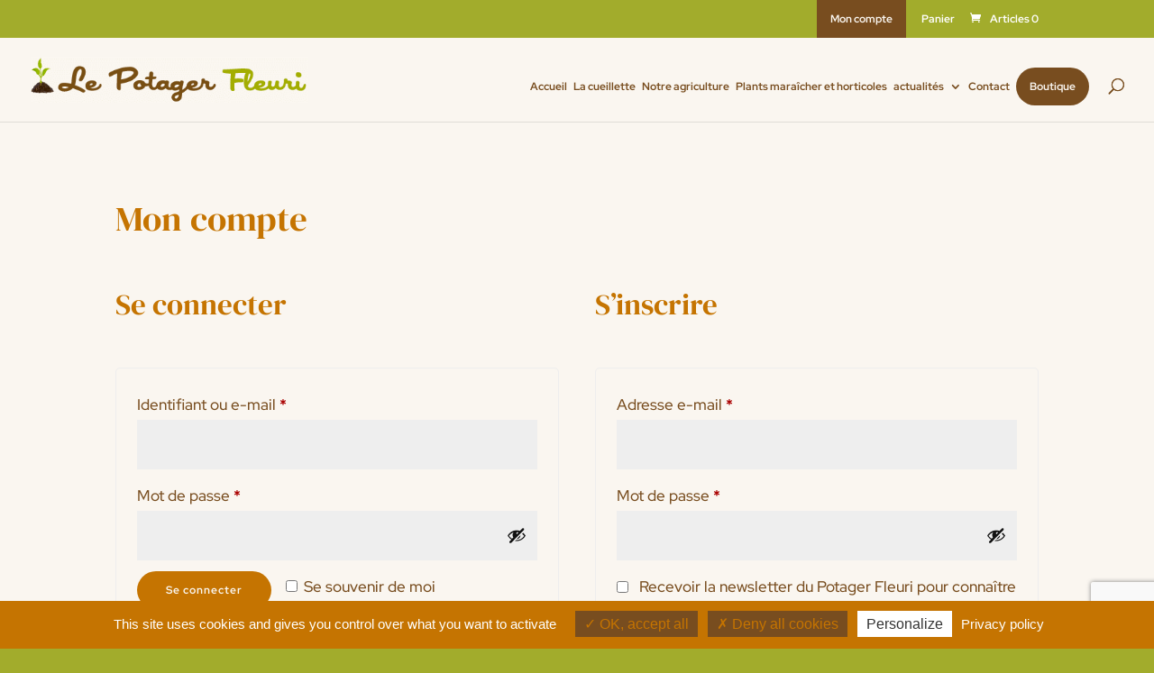

--- FILE ---
content_type: text/html; charset=utf-8
request_url: https://www.google.com/recaptcha/api2/anchor?ar=1&k=6LcSk8kUAAAAAPsJlyzic1M5WoP6eFhdW8fdWUqZ&co=aHR0cHM6Ly9sZXBvdGFnZXJmbGV1cmk1My5mcjo0NDM.&hl=en&v=PoyoqOPhxBO7pBk68S4YbpHZ&size=invisible&anchor-ms=20000&execute-ms=30000&cb=qsl0hp9qhyzd
body_size: 48690
content:
<!DOCTYPE HTML><html dir="ltr" lang="en"><head><meta http-equiv="Content-Type" content="text/html; charset=UTF-8">
<meta http-equiv="X-UA-Compatible" content="IE=edge">
<title>reCAPTCHA</title>
<style type="text/css">
/* cyrillic-ext */
@font-face {
  font-family: 'Roboto';
  font-style: normal;
  font-weight: 400;
  font-stretch: 100%;
  src: url(//fonts.gstatic.com/s/roboto/v48/KFO7CnqEu92Fr1ME7kSn66aGLdTylUAMa3GUBHMdazTgWw.woff2) format('woff2');
  unicode-range: U+0460-052F, U+1C80-1C8A, U+20B4, U+2DE0-2DFF, U+A640-A69F, U+FE2E-FE2F;
}
/* cyrillic */
@font-face {
  font-family: 'Roboto';
  font-style: normal;
  font-weight: 400;
  font-stretch: 100%;
  src: url(//fonts.gstatic.com/s/roboto/v48/KFO7CnqEu92Fr1ME7kSn66aGLdTylUAMa3iUBHMdazTgWw.woff2) format('woff2');
  unicode-range: U+0301, U+0400-045F, U+0490-0491, U+04B0-04B1, U+2116;
}
/* greek-ext */
@font-face {
  font-family: 'Roboto';
  font-style: normal;
  font-weight: 400;
  font-stretch: 100%;
  src: url(//fonts.gstatic.com/s/roboto/v48/KFO7CnqEu92Fr1ME7kSn66aGLdTylUAMa3CUBHMdazTgWw.woff2) format('woff2');
  unicode-range: U+1F00-1FFF;
}
/* greek */
@font-face {
  font-family: 'Roboto';
  font-style: normal;
  font-weight: 400;
  font-stretch: 100%;
  src: url(//fonts.gstatic.com/s/roboto/v48/KFO7CnqEu92Fr1ME7kSn66aGLdTylUAMa3-UBHMdazTgWw.woff2) format('woff2');
  unicode-range: U+0370-0377, U+037A-037F, U+0384-038A, U+038C, U+038E-03A1, U+03A3-03FF;
}
/* math */
@font-face {
  font-family: 'Roboto';
  font-style: normal;
  font-weight: 400;
  font-stretch: 100%;
  src: url(//fonts.gstatic.com/s/roboto/v48/KFO7CnqEu92Fr1ME7kSn66aGLdTylUAMawCUBHMdazTgWw.woff2) format('woff2');
  unicode-range: U+0302-0303, U+0305, U+0307-0308, U+0310, U+0312, U+0315, U+031A, U+0326-0327, U+032C, U+032F-0330, U+0332-0333, U+0338, U+033A, U+0346, U+034D, U+0391-03A1, U+03A3-03A9, U+03B1-03C9, U+03D1, U+03D5-03D6, U+03F0-03F1, U+03F4-03F5, U+2016-2017, U+2034-2038, U+203C, U+2040, U+2043, U+2047, U+2050, U+2057, U+205F, U+2070-2071, U+2074-208E, U+2090-209C, U+20D0-20DC, U+20E1, U+20E5-20EF, U+2100-2112, U+2114-2115, U+2117-2121, U+2123-214F, U+2190, U+2192, U+2194-21AE, U+21B0-21E5, U+21F1-21F2, U+21F4-2211, U+2213-2214, U+2216-22FF, U+2308-230B, U+2310, U+2319, U+231C-2321, U+2336-237A, U+237C, U+2395, U+239B-23B7, U+23D0, U+23DC-23E1, U+2474-2475, U+25AF, U+25B3, U+25B7, U+25BD, U+25C1, U+25CA, U+25CC, U+25FB, U+266D-266F, U+27C0-27FF, U+2900-2AFF, U+2B0E-2B11, U+2B30-2B4C, U+2BFE, U+3030, U+FF5B, U+FF5D, U+1D400-1D7FF, U+1EE00-1EEFF;
}
/* symbols */
@font-face {
  font-family: 'Roboto';
  font-style: normal;
  font-weight: 400;
  font-stretch: 100%;
  src: url(//fonts.gstatic.com/s/roboto/v48/KFO7CnqEu92Fr1ME7kSn66aGLdTylUAMaxKUBHMdazTgWw.woff2) format('woff2');
  unicode-range: U+0001-000C, U+000E-001F, U+007F-009F, U+20DD-20E0, U+20E2-20E4, U+2150-218F, U+2190, U+2192, U+2194-2199, U+21AF, U+21E6-21F0, U+21F3, U+2218-2219, U+2299, U+22C4-22C6, U+2300-243F, U+2440-244A, U+2460-24FF, U+25A0-27BF, U+2800-28FF, U+2921-2922, U+2981, U+29BF, U+29EB, U+2B00-2BFF, U+4DC0-4DFF, U+FFF9-FFFB, U+10140-1018E, U+10190-1019C, U+101A0, U+101D0-101FD, U+102E0-102FB, U+10E60-10E7E, U+1D2C0-1D2D3, U+1D2E0-1D37F, U+1F000-1F0FF, U+1F100-1F1AD, U+1F1E6-1F1FF, U+1F30D-1F30F, U+1F315, U+1F31C, U+1F31E, U+1F320-1F32C, U+1F336, U+1F378, U+1F37D, U+1F382, U+1F393-1F39F, U+1F3A7-1F3A8, U+1F3AC-1F3AF, U+1F3C2, U+1F3C4-1F3C6, U+1F3CA-1F3CE, U+1F3D4-1F3E0, U+1F3ED, U+1F3F1-1F3F3, U+1F3F5-1F3F7, U+1F408, U+1F415, U+1F41F, U+1F426, U+1F43F, U+1F441-1F442, U+1F444, U+1F446-1F449, U+1F44C-1F44E, U+1F453, U+1F46A, U+1F47D, U+1F4A3, U+1F4B0, U+1F4B3, U+1F4B9, U+1F4BB, U+1F4BF, U+1F4C8-1F4CB, U+1F4D6, U+1F4DA, U+1F4DF, U+1F4E3-1F4E6, U+1F4EA-1F4ED, U+1F4F7, U+1F4F9-1F4FB, U+1F4FD-1F4FE, U+1F503, U+1F507-1F50B, U+1F50D, U+1F512-1F513, U+1F53E-1F54A, U+1F54F-1F5FA, U+1F610, U+1F650-1F67F, U+1F687, U+1F68D, U+1F691, U+1F694, U+1F698, U+1F6AD, U+1F6B2, U+1F6B9-1F6BA, U+1F6BC, U+1F6C6-1F6CF, U+1F6D3-1F6D7, U+1F6E0-1F6EA, U+1F6F0-1F6F3, U+1F6F7-1F6FC, U+1F700-1F7FF, U+1F800-1F80B, U+1F810-1F847, U+1F850-1F859, U+1F860-1F887, U+1F890-1F8AD, U+1F8B0-1F8BB, U+1F8C0-1F8C1, U+1F900-1F90B, U+1F93B, U+1F946, U+1F984, U+1F996, U+1F9E9, U+1FA00-1FA6F, U+1FA70-1FA7C, U+1FA80-1FA89, U+1FA8F-1FAC6, U+1FACE-1FADC, U+1FADF-1FAE9, U+1FAF0-1FAF8, U+1FB00-1FBFF;
}
/* vietnamese */
@font-face {
  font-family: 'Roboto';
  font-style: normal;
  font-weight: 400;
  font-stretch: 100%;
  src: url(//fonts.gstatic.com/s/roboto/v48/KFO7CnqEu92Fr1ME7kSn66aGLdTylUAMa3OUBHMdazTgWw.woff2) format('woff2');
  unicode-range: U+0102-0103, U+0110-0111, U+0128-0129, U+0168-0169, U+01A0-01A1, U+01AF-01B0, U+0300-0301, U+0303-0304, U+0308-0309, U+0323, U+0329, U+1EA0-1EF9, U+20AB;
}
/* latin-ext */
@font-face {
  font-family: 'Roboto';
  font-style: normal;
  font-weight: 400;
  font-stretch: 100%;
  src: url(//fonts.gstatic.com/s/roboto/v48/KFO7CnqEu92Fr1ME7kSn66aGLdTylUAMa3KUBHMdazTgWw.woff2) format('woff2');
  unicode-range: U+0100-02BA, U+02BD-02C5, U+02C7-02CC, U+02CE-02D7, U+02DD-02FF, U+0304, U+0308, U+0329, U+1D00-1DBF, U+1E00-1E9F, U+1EF2-1EFF, U+2020, U+20A0-20AB, U+20AD-20C0, U+2113, U+2C60-2C7F, U+A720-A7FF;
}
/* latin */
@font-face {
  font-family: 'Roboto';
  font-style: normal;
  font-weight: 400;
  font-stretch: 100%;
  src: url(//fonts.gstatic.com/s/roboto/v48/KFO7CnqEu92Fr1ME7kSn66aGLdTylUAMa3yUBHMdazQ.woff2) format('woff2');
  unicode-range: U+0000-00FF, U+0131, U+0152-0153, U+02BB-02BC, U+02C6, U+02DA, U+02DC, U+0304, U+0308, U+0329, U+2000-206F, U+20AC, U+2122, U+2191, U+2193, U+2212, U+2215, U+FEFF, U+FFFD;
}
/* cyrillic-ext */
@font-face {
  font-family: 'Roboto';
  font-style: normal;
  font-weight: 500;
  font-stretch: 100%;
  src: url(//fonts.gstatic.com/s/roboto/v48/KFO7CnqEu92Fr1ME7kSn66aGLdTylUAMa3GUBHMdazTgWw.woff2) format('woff2');
  unicode-range: U+0460-052F, U+1C80-1C8A, U+20B4, U+2DE0-2DFF, U+A640-A69F, U+FE2E-FE2F;
}
/* cyrillic */
@font-face {
  font-family: 'Roboto';
  font-style: normal;
  font-weight: 500;
  font-stretch: 100%;
  src: url(//fonts.gstatic.com/s/roboto/v48/KFO7CnqEu92Fr1ME7kSn66aGLdTylUAMa3iUBHMdazTgWw.woff2) format('woff2');
  unicode-range: U+0301, U+0400-045F, U+0490-0491, U+04B0-04B1, U+2116;
}
/* greek-ext */
@font-face {
  font-family: 'Roboto';
  font-style: normal;
  font-weight: 500;
  font-stretch: 100%;
  src: url(//fonts.gstatic.com/s/roboto/v48/KFO7CnqEu92Fr1ME7kSn66aGLdTylUAMa3CUBHMdazTgWw.woff2) format('woff2');
  unicode-range: U+1F00-1FFF;
}
/* greek */
@font-face {
  font-family: 'Roboto';
  font-style: normal;
  font-weight: 500;
  font-stretch: 100%;
  src: url(//fonts.gstatic.com/s/roboto/v48/KFO7CnqEu92Fr1ME7kSn66aGLdTylUAMa3-UBHMdazTgWw.woff2) format('woff2');
  unicode-range: U+0370-0377, U+037A-037F, U+0384-038A, U+038C, U+038E-03A1, U+03A3-03FF;
}
/* math */
@font-face {
  font-family: 'Roboto';
  font-style: normal;
  font-weight: 500;
  font-stretch: 100%;
  src: url(//fonts.gstatic.com/s/roboto/v48/KFO7CnqEu92Fr1ME7kSn66aGLdTylUAMawCUBHMdazTgWw.woff2) format('woff2');
  unicode-range: U+0302-0303, U+0305, U+0307-0308, U+0310, U+0312, U+0315, U+031A, U+0326-0327, U+032C, U+032F-0330, U+0332-0333, U+0338, U+033A, U+0346, U+034D, U+0391-03A1, U+03A3-03A9, U+03B1-03C9, U+03D1, U+03D5-03D6, U+03F0-03F1, U+03F4-03F5, U+2016-2017, U+2034-2038, U+203C, U+2040, U+2043, U+2047, U+2050, U+2057, U+205F, U+2070-2071, U+2074-208E, U+2090-209C, U+20D0-20DC, U+20E1, U+20E5-20EF, U+2100-2112, U+2114-2115, U+2117-2121, U+2123-214F, U+2190, U+2192, U+2194-21AE, U+21B0-21E5, U+21F1-21F2, U+21F4-2211, U+2213-2214, U+2216-22FF, U+2308-230B, U+2310, U+2319, U+231C-2321, U+2336-237A, U+237C, U+2395, U+239B-23B7, U+23D0, U+23DC-23E1, U+2474-2475, U+25AF, U+25B3, U+25B7, U+25BD, U+25C1, U+25CA, U+25CC, U+25FB, U+266D-266F, U+27C0-27FF, U+2900-2AFF, U+2B0E-2B11, U+2B30-2B4C, U+2BFE, U+3030, U+FF5B, U+FF5D, U+1D400-1D7FF, U+1EE00-1EEFF;
}
/* symbols */
@font-face {
  font-family: 'Roboto';
  font-style: normal;
  font-weight: 500;
  font-stretch: 100%;
  src: url(//fonts.gstatic.com/s/roboto/v48/KFO7CnqEu92Fr1ME7kSn66aGLdTylUAMaxKUBHMdazTgWw.woff2) format('woff2');
  unicode-range: U+0001-000C, U+000E-001F, U+007F-009F, U+20DD-20E0, U+20E2-20E4, U+2150-218F, U+2190, U+2192, U+2194-2199, U+21AF, U+21E6-21F0, U+21F3, U+2218-2219, U+2299, U+22C4-22C6, U+2300-243F, U+2440-244A, U+2460-24FF, U+25A0-27BF, U+2800-28FF, U+2921-2922, U+2981, U+29BF, U+29EB, U+2B00-2BFF, U+4DC0-4DFF, U+FFF9-FFFB, U+10140-1018E, U+10190-1019C, U+101A0, U+101D0-101FD, U+102E0-102FB, U+10E60-10E7E, U+1D2C0-1D2D3, U+1D2E0-1D37F, U+1F000-1F0FF, U+1F100-1F1AD, U+1F1E6-1F1FF, U+1F30D-1F30F, U+1F315, U+1F31C, U+1F31E, U+1F320-1F32C, U+1F336, U+1F378, U+1F37D, U+1F382, U+1F393-1F39F, U+1F3A7-1F3A8, U+1F3AC-1F3AF, U+1F3C2, U+1F3C4-1F3C6, U+1F3CA-1F3CE, U+1F3D4-1F3E0, U+1F3ED, U+1F3F1-1F3F3, U+1F3F5-1F3F7, U+1F408, U+1F415, U+1F41F, U+1F426, U+1F43F, U+1F441-1F442, U+1F444, U+1F446-1F449, U+1F44C-1F44E, U+1F453, U+1F46A, U+1F47D, U+1F4A3, U+1F4B0, U+1F4B3, U+1F4B9, U+1F4BB, U+1F4BF, U+1F4C8-1F4CB, U+1F4D6, U+1F4DA, U+1F4DF, U+1F4E3-1F4E6, U+1F4EA-1F4ED, U+1F4F7, U+1F4F9-1F4FB, U+1F4FD-1F4FE, U+1F503, U+1F507-1F50B, U+1F50D, U+1F512-1F513, U+1F53E-1F54A, U+1F54F-1F5FA, U+1F610, U+1F650-1F67F, U+1F687, U+1F68D, U+1F691, U+1F694, U+1F698, U+1F6AD, U+1F6B2, U+1F6B9-1F6BA, U+1F6BC, U+1F6C6-1F6CF, U+1F6D3-1F6D7, U+1F6E0-1F6EA, U+1F6F0-1F6F3, U+1F6F7-1F6FC, U+1F700-1F7FF, U+1F800-1F80B, U+1F810-1F847, U+1F850-1F859, U+1F860-1F887, U+1F890-1F8AD, U+1F8B0-1F8BB, U+1F8C0-1F8C1, U+1F900-1F90B, U+1F93B, U+1F946, U+1F984, U+1F996, U+1F9E9, U+1FA00-1FA6F, U+1FA70-1FA7C, U+1FA80-1FA89, U+1FA8F-1FAC6, U+1FACE-1FADC, U+1FADF-1FAE9, U+1FAF0-1FAF8, U+1FB00-1FBFF;
}
/* vietnamese */
@font-face {
  font-family: 'Roboto';
  font-style: normal;
  font-weight: 500;
  font-stretch: 100%;
  src: url(//fonts.gstatic.com/s/roboto/v48/KFO7CnqEu92Fr1ME7kSn66aGLdTylUAMa3OUBHMdazTgWw.woff2) format('woff2');
  unicode-range: U+0102-0103, U+0110-0111, U+0128-0129, U+0168-0169, U+01A0-01A1, U+01AF-01B0, U+0300-0301, U+0303-0304, U+0308-0309, U+0323, U+0329, U+1EA0-1EF9, U+20AB;
}
/* latin-ext */
@font-face {
  font-family: 'Roboto';
  font-style: normal;
  font-weight: 500;
  font-stretch: 100%;
  src: url(//fonts.gstatic.com/s/roboto/v48/KFO7CnqEu92Fr1ME7kSn66aGLdTylUAMa3KUBHMdazTgWw.woff2) format('woff2');
  unicode-range: U+0100-02BA, U+02BD-02C5, U+02C7-02CC, U+02CE-02D7, U+02DD-02FF, U+0304, U+0308, U+0329, U+1D00-1DBF, U+1E00-1E9F, U+1EF2-1EFF, U+2020, U+20A0-20AB, U+20AD-20C0, U+2113, U+2C60-2C7F, U+A720-A7FF;
}
/* latin */
@font-face {
  font-family: 'Roboto';
  font-style: normal;
  font-weight: 500;
  font-stretch: 100%;
  src: url(//fonts.gstatic.com/s/roboto/v48/KFO7CnqEu92Fr1ME7kSn66aGLdTylUAMa3yUBHMdazQ.woff2) format('woff2');
  unicode-range: U+0000-00FF, U+0131, U+0152-0153, U+02BB-02BC, U+02C6, U+02DA, U+02DC, U+0304, U+0308, U+0329, U+2000-206F, U+20AC, U+2122, U+2191, U+2193, U+2212, U+2215, U+FEFF, U+FFFD;
}
/* cyrillic-ext */
@font-face {
  font-family: 'Roboto';
  font-style: normal;
  font-weight: 900;
  font-stretch: 100%;
  src: url(//fonts.gstatic.com/s/roboto/v48/KFO7CnqEu92Fr1ME7kSn66aGLdTylUAMa3GUBHMdazTgWw.woff2) format('woff2');
  unicode-range: U+0460-052F, U+1C80-1C8A, U+20B4, U+2DE0-2DFF, U+A640-A69F, U+FE2E-FE2F;
}
/* cyrillic */
@font-face {
  font-family: 'Roboto';
  font-style: normal;
  font-weight: 900;
  font-stretch: 100%;
  src: url(//fonts.gstatic.com/s/roboto/v48/KFO7CnqEu92Fr1ME7kSn66aGLdTylUAMa3iUBHMdazTgWw.woff2) format('woff2');
  unicode-range: U+0301, U+0400-045F, U+0490-0491, U+04B0-04B1, U+2116;
}
/* greek-ext */
@font-face {
  font-family: 'Roboto';
  font-style: normal;
  font-weight: 900;
  font-stretch: 100%;
  src: url(//fonts.gstatic.com/s/roboto/v48/KFO7CnqEu92Fr1ME7kSn66aGLdTylUAMa3CUBHMdazTgWw.woff2) format('woff2');
  unicode-range: U+1F00-1FFF;
}
/* greek */
@font-face {
  font-family: 'Roboto';
  font-style: normal;
  font-weight: 900;
  font-stretch: 100%;
  src: url(//fonts.gstatic.com/s/roboto/v48/KFO7CnqEu92Fr1ME7kSn66aGLdTylUAMa3-UBHMdazTgWw.woff2) format('woff2');
  unicode-range: U+0370-0377, U+037A-037F, U+0384-038A, U+038C, U+038E-03A1, U+03A3-03FF;
}
/* math */
@font-face {
  font-family: 'Roboto';
  font-style: normal;
  font-weight: 900;
  font-stretch: 100%;
  src: url(//fonts.gstatic.com/s/roboto/v48/KFO7CnqEu92Fr1ME7kSn66aGLdTylUAMawCUBHMdazTgWw.woff2) format('woff2');
  unicode-range: U+0302-0303, U+0305, U+0307-0308, U+0310, U+0312, U+0315, U+031A, U+0326-0327, U+032C, U+032F-0330, U+0332-0333, U+0338, U+033A, U+0346, U+034D, U+0391-03A1, U+03A3-03A9, U+03B1-03C9, U+03D1, U+03D5-03D6, U+03F0-03F1, U+03F4-03F5, U+2016-2017, U+2034-2038, U+203C, U+2040, U+2043, U+2047, U+2050, U+2057, U+205F, U+2070-2071, U+2074-208E, U+2090-209C, U+20D0-20DC, U+20E1, U+20E5-20EF, U+2100-2112, U+2114-2115, U+2117-2121, U+2123-214F, U+2190, U+2192, U+2194-21AE, U+21B0-21E5, U+21F1-21F2, U+21F4-2211, U+2213-2214, U+2216-22FF, U+2308-230B, U+2310, U+2319, U+231C-2321, U+2336-237A, U+237C, U+2395, U+239B-23B7, U+23D0, U+23DC-23E1, U+2474-2475, U+25AF, U+25B3, U+25B7, U+25BD, U+25C1, U+25CA, U+25CC, U+25FB, U+266D-266F, U+27C0-27FF, U+2900-2AFF, U+2B0E-2B11, U+2B30-2B4C, U+2BFE, U+3030, U+FF5B, U+FF5D, U+1D400-1D7FF, U+1EE00-1EEFF;
}
/* symbols */
@font-face {
  font-family: 'Roboto';
  font-style: normal;
  font-weight: 900;
  font-stretch: 100%;
  src: url(//fonts.gstatic.com/s/roboto/v48/KFO7CnqEu92Fr1ME7kSn66aGLdTylUAMaxKUBHMdazTgWw.woff2) format('woff2');
  unicode-range: U+0001-000C, U+000E-001F, U+007F-009F, U+20DD-20E0, U+20E2-20E4, U+2150-218F, U+2190, U+2192, U+2194-2199, U+21AF, U+21E6-21F0, U+21F3, U+2218-2219, U+2299, U+22C4-22C6, U+2300-243F, U+2440-244A, U+2460-24FF, U+25A0-27BF, U+2800-28FF, U+2921-2922, U+2981, U+29BF, U+29EB, U+2B00-2BFF, U+4DC0-4DFF, U+FFF9-FFFB, U+10140-1018E, U+10190-1019C, U+101A0, U+101D0-101FD, U+102E0-102FB, U+10E60-10E7E, U+1D2C0-1D2D3, U+1D2E0-1D37F, U+1F000-1F0FF, U+1F100-1F1AD, U+1F1E6-1F1FF, U+1F30D-1F30F, U+1F315, U+1F31C, U+1F31E, U+1F320-1F32C, U+1F336, U+1F378, U+1F37D, U+1F382, U+1F393-1F39F, U+1F3A7-1F3A8, U+1F3AC-1F3AF, U+1F3C2, U+1F3C4-1F3C6, U+1F3CA-1F3CE, U+1F3D4-1F3E0, U+1F3ED, U+1F3F1-1F3F3, U+1F3F5-1F3F7, U+1F408, U+1F415, U+1F41F, U+1F426, U+1F43F, U+1F441-1F442, U+1F444, U+1F446-1F449, U+1F44C-1F44E, U+1F453, U+1F46A, U+1F47D, U+1F4A3, U+1F4B0, U+1F4B3, U+1F4B9, U+1F4BB, U+1F4BF, U+1F4C8-1F4CB, U+1F4D6, U+1F4DA, U+1F4DF, U+1F4E3-1F4E6, U+1F4EA-1F4ED, U+1F4F7, U+1F4F9-1F4FB, U+1F4FD-1F4FE, U+1F503, U+1F507-1F50B, U+1F50D, U+1F512-1F513, U+1F53E-1F54A, U+1F54F-1F5FA, U+1F610, U+1F650-1F67F, U+1F687, U+1F68D, U+1F691, U+1F694, U+1F698, U+1F6AD, U+1F6B2, U+1F6B9-1F6BA, U+1F6BC, U+1F6C6-1F6CF, U+1F6D3-1F6D7, U+1F6E0-1F6EA, U+1F6F0-1F6F3, U+1F6F7-1F6FC, U+1F700-1F7FF, U+1F800-1F80B, U+1F810-1F847, U+1F850-1F859, U+1F860-1F887, U+1F890-1F8AD, U+1F8B0-1F8BB, U+1F8C0-1F8C1, U+1F900-1F90B, U+1F93B, U+1F946, U+1F984, U+1F996, U+1F9E9, U+1FA00-1FA6F, U+1FA70-1FA7C, U+1FA80-1FA89, U+1FA8F-1FAC6, U+1FACE-1FADC, U+1FADF-1FAE9, U+1FAF0-1FAF8, U+1FB00-1FBFF;
}
/* vietnamese */
@font-face {
  font-family: 'Roboto';
  font-style: normal;
  font-weight: 900;
  font-stretch: 100%;
  src: url(//fonts.gstatic.com/s/roboto/v48/KFO7CnqEu92Fr1ME7kSn66aGLdTylUAMa3OUBHMdazTgWw.woff2) format('woff2');
  unicode-range: U+0102-0103, U+0110-0111, U+0128-0129, U+0168-0169, U+01A0-01A1, U+01AF-01B0, U+0300-0301, U+0303-0304, U+0308-0309, U+0323, U+0329, U+1EA0-1EF9, U+20AB;
}
/* latin-ext */
@font-face {
  font-family: 'Roboto';
  font-style: normal;
  font-weight: 900;
  font-stretch: 100%;
  src: url(//fonts.gstatic.com/s/roboto/v48/KFO7CnqEu92Fr1ME7kSn66aGLdTylUAMa3KUBHMdazTgWw.woff2) format('woff2');
  unicode-range: U+0100-02BA, U+02BD-02C5, U+02C7-02CC, U+02CE-02D7, U+02DD-02FF, U+0304, U+0308, U+0329, U+1D00-1DBF, U+1E00-1E9F, U+1EF2-1EFF, U+2020, U+20A0-20AB, U+20AD-20C0, U+2113, U+2C60-2C7F, U+A720-A7FF;
}
/* latin */
@font-face {
  font-family: 'Roboto';
  font-style: normal;
  font-weight: 900;
  font-stretch: 100%;
  src: url(//fonts.gstatic.com/s/roboto/v48/KFO7CnqEu92Fr1ME7kSn66aGLdTylUAMa3yUBHMdazQ.woff2) format('woff2');
  unicode-range: U+0000-00FF, U+0131, U+0152-0153, U+02BB-02BC, U+02C6, U+02DA, U+02DC, U+0304, U+0308, U+0329, U+2000-206F, U+20AC, U+2122, U+2191, U+2193, U+2212, U+2215, U+FEFF, U+FFFD;
}

</style>
<link rel="stylesheet" type="text/css" href="https://www.gstatic.com/recaptcha/releases/PoyoqOPhxBO7pBk68S4YbpHZ/styles__ltr.css">
<script nonce="ndgDqFlV80h11wyhmZ562w" type="text/javascript">window['__recaptcha_api'] = 'https://www.google.com/recaptcha/api2/';</script>
<script type="text/javascript" src="https://www.gstatic.com/recaptcha/releases/PoyoqOPhxBO7pBk68S4YbpHZ/recaptcha__en.js" nonce="ndgDqFlV80h11wyhmZ562w">
      
    </script></head>
<body><div id="rc-anchor-alert" class="rc-anchor-alert"></div>
<input type="hidden" id="recaptcha-token" value="[base64]">
<script type="text/javascript" nonce="ndgDqFlV80h11wyhmZ562w">
      recaptcha.anchor.Main.init("[\x22ainput\x22,[\x22bgdata\x22,\x22\x22,\[base64]/[base64]/bmV3IFpbdF0obVswXSk6Sz09Mj9uZXcgWlt0XShtWzBdLG1bMV0pOks9PTM/bmV3IFpbdF0obVswXSxtWzFdLG1bMl0pOks9PTQ/[base64]/[base64]/[base64]/[base64]/[base64]/[base64]/[base64]/[base64]/[base64]/[base64]/[base64]/[base64]/[base64]/[base64]\\u003d\\u003d\x22,\[base64]\\u003d\x22,\[base64]/CjzDCk3kebsK5ccKoOsOtScKPH0HCjyMdNz4gZWjDtRVGwoLCssO6XcK3w5ckesOID8KNE8KTY1ZyTx1BKSHDi1YTwrBHw6XDnlVJccKzw5nDiMO1BcK4w7d1G0EvHcO/wp/CvC7DpD7Cs8OCeUNowrQNwpZRZ8KsehLCosOOw77CrDvCp0pdw5nDjknDqR7CgRVpwpvDr8OowoIGw6kFXMKiKGrChsK6AMOhwp/DuQkQwovDoMKBAQg2RMOhGlwNQMO/T3XDl8Ktw6HDrGtxHwoOw6DCkMOZw4RfwqPDnlrClDh/w7zCmxlQwrg5diUlYn/Ck8K/w7XCr8Kuw7IMJjHCpxlAwolhAcKLc8K1wqrCkBQFQgDCi27Dv00Jw6kTw5nDqCt1WHtRPsKww4pMw6xSwrIYw7HDvSDCrQbCvMKKwq/DjBI/ZsKgwrvDjxkEbMO7w47DkMKtw6vDolTCgVNUbMOPFcKnCMKxw4fDn8KlNRl4woLCjMO/[base64]/CiFZNQHrDgCzDvMK2PMKZfxIRw4o5cTTCn1BuwrwKw7nDp8K+D1LCvXfDrcKbRsK1VsO2w6wOScOIKcKWXVPDqg1hMcOCwq/ClnU9w6PDhsO5ScKeUcKEMl99w79Zw4tLw6U9PSMhc2bCrCrCncOBJAEdw77ClcOowoLCtB5kw74sw5nDvRDCjxQywqzCisO4IsO7EMK6w5xFJ8KOw401wrvChsOxRzIiUcKvA8K9w4vDoFIbw6wZwqjCr1/DqXlQfsO5w5QEwocBL37CosOleHzDlkJXTsOaGlTDtX/DqSvDkzZHDMK0HsKdw4PDjsOrw6jDiMKWasK9w7XCuknDmUzDiCh4wqZHw7drwr9OD8Khw6PDtsOrJcKYwqvCnh7DkcOsL8KZw4jCvcOww6jCssKsw5JiwrgSw7NSaBPCuC3DtHoRYcOWVMKdRcKXw7jDiTJUw4ZhVjzCtzYqw6U7CCLDqMKJwrDDl8Kow4LDoAxZw5/Ck8OkLsO1w7pDw4Q/LcKNw45XNsO4w5nDqEnCpcKiw6fCqjkcBsK9wq1iGxLDvcK9AljDtMKKE1xAKRLClWXChHxcw4wtT8KresOtw5vCkcKHL0XDisO3wojDocKsw5txw7FrR8K9wq/Ct8Kuw6zDs0zCnMKtAkZtEFbDrcKywooUMQwgwrnDlm5efMKDw7M7QcKyE2HChRPDlU7DkG0lFXTDj8OswqJAG8OTEyzCj8KbD39ywojDu8KKwonDonrDiVJ2w50OW8K1NMOqYwQKwo3CjyvDncOXBl/DqSljwrXDpsKswqBZIsO+UXXCi8K4ZWPCtGVEX8O5AMK/wpfDgMOZTsKwMsKPI3x2wqDCtsK4wpzDu8KuGjrDhsOew7N1KsOKw7/CtcK1w6RvSSnCnMOIUT0RCRjDmsOaw57CkcKBR0k2VcOMG8OIwrgswoMGZkbDrMOyw6Q+wpHClmzDs2LDscKsacKKYlkRAMOHwoxZwrLDnCzDu8OwZsKZdy/[base64]/wqNow6w4VMOmwod3bmfCozZww5MBbcOHV1/ClQbCgDLCpHNCL8KQOMKhYMODHMO2U8KDw4M1L11mGxfCgcOISh/DksK0w5vDtjvCk8OEw4pafC/Dh0LCn1dHwqEqXsKKa8OJwpNPeXc1acOnwrh4D8KQezHDkA/DnDceLSA4ScKawqlSaMKbwoNlwo06w4PDuVtfwpBxcznDt8ODW8O8ISTDkD9FIkjDnVDCqsOJecOsHAkhcHPDlsOFwoPDgzDCsQAdwpzDuT/CmMKbw4DDpcO4PcO4w77DhMKPYC9pHcKdw5LDnUNaw4jDjmjDhcKEAGjDgEJLekE4w6nCpH3CtsKVwqbDon5BwocPw4VXwoIYSm3DpSXDocK+w63Dm8KuRsKkbEBEfS/[base64]/[base64]/FMOYwp/[base64]/AcOcSwvDncOfw6ZCw6/CjMO2VcKrwqpbFMK+Z1vCpGbChXvDmAVrw4RcfldTOwTCggI1F8OUwp9ew7nCsMOcwrTDhHIwBcOubMOhclN6AMONw4Exwo7CshR+wq83wqtrwpPCkwcMIkhuM8K3w4LDhm/Cs8OCwrLCjh/DtmXDlBVBwoLDiWVzwoXDogMeR8OLEW4uFsK7BsKFXxTCrMKfLsKUw4nDpMK+C01FwqIKMCRww7cGw7/Cp8OWwoDDij7Cu8Opw61KFcKEbkbCjMOQUFx/[base64]/CqT3Cq8OvwoA2w4RnK8KRDsKnUcOeTMOxw43DqsKww5PCm3E7w4ogJkV5UREaJsKQW8KMLMKWWsKJdQUBw6Qowp7CsMKNIMOYZsKNwr95A8OUwoUkw4HCiMOmwr5Ww7sxwozDngcRfSvCjcO2R8Kyw7/DmMK2KMKlWsOmckDDicKewqjCrB8gw5fDscKoNMOHw7UBBsOwwo/[base64]/[base64]/[base64]/[base64]/DrR15c8Kjwpt1w5fChcKQwoHCkgjCm1B2TydpCzN4FcKRQgZZw6nCq8KeUjlGD8O+Bn1ewpXDisKfwqNNw6zDiETDmhrCp8KiGnvDqlQkEmZjFlotw5Mow7zCqnDCicKvwq3Cqn8Qwr/DpGMRw7PCngUOPx7CkETDpsK/[base64]/[base64]/[base64]/[base64]/DisKyI8K4F8OJJMKAJ1AQwoYzaSvDpFjDkMOgwqzDrsO5wqpDeAnDmMOGBG7DohlAF3hYHcKMEMK8UsKaw7jCiTLDvMO3w5zDkEAwUwZ7w6HDl8K4NcOsQMKfw705w4LCqcKpfcK3wpEawo7DnDg3MAp/w43DgUILMsKqw4cEwpnCn8OcZgMBfcOqCQPCmmjDisKyMMK/Mj3CjcOxwqLClRLCtMKuNR8sw64ocBnCoyAHwrd+JcKFwptiEMOeVj/[base64]/CiDVUwrAzcsKdHBnDncOCwoLDo8KsfcKHccONSksewrVWwoINHcOJw7LDj3LDhxBZKMKgesK9wrfClsKlwoTCucK/wrzCncKYJMOkA10yOcKhMjTDmsOGw65SZAoLKGXDv8Kew7/DsQtPw41FwrEsYz/CjsOyw4rCu8KSwqFiB8K6wqnDnlfDl8KvPxoJwpTDqk4/BcK3w44zw70gdcKoeENse1Brw7JtwoXCqA4Tw4HCkcKYDmTDpsK7w5XDpcOHwofCv8Kowq5zwplaw5nDvUJaw6/Dq3Qew5TDu8KLwoZaw4XCozAgwrbClUbDnsKowqUKw4QkYsOtRw9ZwprDmTXCi3LCtX3DulbDocKvd11+wockw4PDgznDhcOrw4kqwrJuLMOLwp3Dl8KUwovDuD4nw4HDs8K6MF4awofDrx9ccRRMw5jCjHwOEWjCn3jCnWvCpsK8wqjDk2/DtVbDuMKhDwh+wrrCosKRwqXCmMOzJ8KYw6sZQTrDlREVwofCq3MgSMK3Y8KrWCXClcOVIsObfMKowphew7zCpF/CisKvDsK7fcOJwokIF8K3w4Jzwp3Dm8OETWEIXcKnw4tJGsK/akjDocO8w7J5OMODw6HCoCfCrhsWwr8wwqNpRMOba8KgB1bDk2BgLcK7wpTDkMKfw57Dk8KEw5jDoiTCrWDCosKzwrXCmMKjw5zCnyjDkMKIFcKacGHDlsO1w7PCqMOJw6zDnsOuwr0UZcOIwrljSzUmwrApw7gDCMK8wr3DtELDssOhw6/CjMKQOWRIw4k7wpTCtMKxwoFuCsO6P1bDtMKowoLChMKcwpfCrxvCgA7ClMKEw6TDksOjwr0KwpNsNsO8wpkvwqgPXsO7wphNbcK+w60aWcOBwrQ9w6BUwp/CujzDmCzCs2XCm8OpFMKww6tWw6vDk8OHB8ObDA8JDcKvUBFqaMK6MMKQUsKpDsKEw4DDsm/DncOXw53ChSLDgwBSbDXChxoVw5FEw4M+wp/CoVnDqivDksK8PcOKwpplwo7DscOqw53DgGhqdMK3GcKLwqHCpcOzAT10Y3nCh3MSwrnCoWFfw4TChBfCuF8OwoATF2LDiMOswqAvwqDCs1E5NMK9LMKxHcKAXQt5O8KLdMKZw5JvUFvDv0zCssOYQ11KYSNHwo4EIcKFw7hjwp/ComhHwrLDkyzDocOxw5jDoQ3DoRzDgwV5wqvDrC01W8OUJW/ClzzDq8KPw4IQPQ54w7c6HsOJT8KzBkULOzvChUXChsKYLMK/[base64]/CisK9w79eUDjDrMO3DU97MEE+wqzDunE2w5PCiMKEWsOkJF90w6g2KcK4wrPCusOjwr/[base64]/B17CscK+PcOyLkpAbU7DoGlZIzw5w40PYkrDrAZNJhrDrAdNwrNIwoBgF8OAT8O+wq3DncOmQcK0w649HxkeacKIwqrDsMOowr9Yw4gvw4rDk8KnWcK7w4QCSMK9wqE/[base64]/QT9XeMKLwqTDuWMDw7sIBm3DosOtbMO2EcO5AhRowprDn0dWwq/CqBHDtcK1w6sNVMK8wrpxXMOlX8KVw4tUw5vCk8KuBzLCqsKtwqjDj8O5wrXCscOZTDMGw6UbVnDDg8KpwrHCvMOhw6bDn8Opw43CtSXDm2BlwpfDtMOmMwVdVATDljwhwrbCs8ORwo7DtF/[base64]/[base64]/Dpix4wqdOGcKTwrnDhSlaw6Q4Q8OTcX0/WUh8wpbDtFIrAcOnScKEKkA2TExnH8Oqw4zDn8KQX8KIHyxLHV3CrD4KUDTCr8OZwqHCvl/DqlnDk8OLwrbChSLDhRDCgsOuCsKSHMKmwp3DrcOKGsKeIMO8w6rCgQrCu2nDglEyw4fDicKxLSFzwpfDpA9bw5o+w5VMwqZPD20UwqYKw4ZiaipTVUbDg3fCmcO6dj9YwoAlWy/CkisiVMKJMsOEw5HCigPCkMKywojCgcOdcMOMVzjDmAt+w6/DpGHDpsOFwoU5wqnDpsO5EgbDsDIawrLDqAZMJRLDsMOOwpQBwofDvDtDPsK3w4Vvw7HDuMKZw6DDq1Mjw6XCiMKewo1bwrt0AsOJw6vCqcKbYcOgLsOsw73CusK8w6kEw5HCn8K0woxXIMKzT8OHB8O/w6nCuWzCl8O8KgLDtgzCkUIOw5/ClMK6VsKkwqkfwotpGXoUwrgjJ8Kkw5MNYmEGwp8OwoXCkE7Cu8KOSUdYw7HDtC9ofcKzwqfDrMO5w6fCvFjDkMOCShx5wqbDmGxWFMOPwq4dwqDChsO0w6ZCw4lWwpPCtxVgbSzCnMOrARRvw6DCpMKvKR1/wrTDr03CgB0zAxDCsyw3OQ/CgTXCqDhMPnXCksKmw5DClRrCukUeC8Omw7ERJ8O/wosDw7PCn8O+NiN6wp7CvRzCmD7DtjfCmgF1EsOjNsOFwqUvw5nDghZuwqDChcKmw6PCmnvCjTdIMDTCmcKmw7kfYVhNDcOZwrzDqj3DujFbfx7DqcKGw4bCqsOnQsOPw5nCiikww61/eXgOeXrDkcK3cMKCw7hRw6zCoyHDpFTDn25tecKiZ3k5SFlje8KZK8O2w5zCsHjCocOXwpFpwrDDsBLDjsO9W8OHLcO0CENTQ3kEw7wvVXzCrcKqb2kow5LDtn1cY8OFf1TDuD/[base64]/CmcKJTMOUbxFJwofDkMKBwqDCpMK7wozDh8Knw61cwpvCjcOpS8OucMOew4ZUwrERwq4oKEnDlsOOZcOEw4kQwqdCw5s5bwUfw49Yw4NQDcO1JmNHwrrDm8OKw67Cr8O/[base64]/Ci0jDn0IWw5drO0/CpsOrwowmXcOSMcK8DHNdw47DlHgQw6VUfGrCjsOEJkMXwoZ1w4vDpMOqw5Q5w63CpMO6YMO/w58ESVtXHw18VsOxBcKywooywp0pw41uQ8KsaRJcVyJDw5vCrBbDn8OgDwkAf08uw7DCrWh6YVhvLGHDl1bDlRwsZ3otwqbDnmDDuTFDWTwKUXwBG8Kww54ITg/[base64]/[base64]/ClFbDv0Elw77DpQnCsFXDtTECwrbDicKUw4QJWy/DtzLCmMOgw5lgw57Do8Kww5PCuwLDu8KXwrPDjsOfwq8NGDDDtlPDgCtbTVrCvB89w70nwpbCoWDDiBnClsK0wpfDvBF1w4rDosOtwo08GcOrwokVbH7CgVkIecK/[base64]/[base64]/[base64]/w5UfEcKYMsOZNH/Dt8KXM3gyIsKow4R2wrbDg0DCsR9Tw6rCr8Oqw6RGA8KgMkbDvcO1F8ObVTHDt1jDk8K9agpDLjnDmcOWZU7DhsOawqfCgw/CvR7Dl8KCwrZpMSQPCMOmQFNYw7l4w71xUsKdw79GTWPDnsOfw4rDvMKsZsOHwqkUXyrCo3rCscKCRMOYw5LDnMK+wr3ClsO8wpfCvnR3wro0YX3CtzNPcFXDkGfClcKIw6XCsF4Fwo8tw60aw4JOQcOPecKMFT/Cl8Kew5VMMT5kRMOLBj4BccONwqNnNcKtBcKAaMOlR1jDgz1qKcKEwrRlw5jDl8OpwpvChMKgEgQqwoAaJMKww6bDncKpA8K8AMKww4xtw6RhwqPDugbCusKUCT0AfmDCukDDjWh9b0B3BX/DtkzCvA/DqcOeBTgda8OawrLDtU/Cjj/Dj8KRwq3DocODwpxUw6F9MGzDpHLCihLDnxbDsynChMKCOMKdccK/w4XDriMUfHvCq8O2wptvw7l9XTvCvTIsHgRvw4RgFBFnwokCw7LDicOGwqxhbMKSwodBJmpqUm3DmsKDMMO+esOibSVrwosGKMKJH1FNwrlLw74cw6nCvsKAwpw0MBrDpcKJw5PDjA1CF3N3R8KwFlbDk8KDwplZVMKYWUI/UMOZfcOdw4cdEmQReMO8W37DkCHCgMKiw63Cv8O+PsOJw4kXw6XDnMK7AAfCn8O3acKjdGNNE8OdF2/CoTYRw7DDhQzChXzCugHChjzCtGo+wr/[base64]/CkXPDpy1Iw4hkwoTCknzCgsKhTsKPwp3CiSpIwozDs1BAaMKjcnAOw7JRw4MHw5BZw65qasO2LcOWVMOXe8OaPsOBw47Dh0zCp0/CucK+wofDq8KgaGrCjj4IwojCpMOywo3ClcKJODVwwpx2wrrDuTgNOcOBw4rCpjwIwp5ww5Y3D8Oowr/DtCI4T0oQCcOffsOuwohhQcOiQFHCkcK6GsOhTMORwqtQUsK5QcKtw4QXeh/CoyHDnB5lwpVpWVTDkcKqecKZwoJtUMKaCsKJNVjCrsKVSsKSw5jCuMKYJ2dgwrpNwrXDnzhVwr/[base64]/wotgw7ZeLnQAwrtTw6JlWlLDqsKmI8KRe8KkJMKXQsO1O2jDngQew5NoUTnCg8O/BlYLWcKWd2/CrsOQOsKRwrPCpMKJGxXDscO6XSXCrcKPwrPCm8OKwo4cU8KywpAyBDXCjwXCv2fCm8KWZ8KuK8KaWmh1w7jDjjN7w5DDtQx/BcOkw64xWUsAwpvCj8O9A8OlASkmSXLDosKww55Mw6rDokrDkGjCslrDqGRjwqPDq8O+w4okPMOEw43CrMK2w4Qsd8KeworCkcK6YcOoecO/wqBcGhsbwpzDsXDCicO3e8KFwp0Fwo5KQ8OhcMOTw7U1w551YTfDiiV3w7PCsAkww6slEzDDm8ONw4/CvX/CnjpwU8O/[base64]/DgDBWHsKFP3/[base64]/[base64]/DkWttI8Kiwqo/d0Q9XWDDsEXDlsKpw7sKHcKiw7NWSsO7w5zDqsKFH8O3woYxwpYtwoXCl2jCohPDvcOMOMKUc8KjwrHDk0UBcSgywrHCm8O4esO4wqoeHcK7eizCusKnw4DCrjDCnMKmwonCg8OCD8OKXjhJbcKlGz8pwqd/w5PDoTxDwokMw4NHXWHDncKPw7psM8K0worDug9VbcO1w4zDpHvClwd+w45HwrA8C8KFfTMqwo3DicKSCHJ8w4Aww5vDpBdsw6PCpAgyfSXCqWoWfcKdw57DlmdYCsOgXWUIMcOpEisMw4bCjcKdAB3DosOfwqnDuAkKw5/DhMOzwrEMw4jDucKAM8OROH5Swo7ClXzDtUFww7LCoj9hw4nDpMKWRgk6bcOKewxVfSvDv8KbRMOZw67DrsO0KVshwqpLOMKibsOIMMOvD8OMB8OpwpnDpsO8MXjCjSYdw4PCrcK4T8KEw4Fpw4nDo8O9emNpS8Oow6vCnsO1cCBse8O2wolBwp7DvSrCucOhw6l/ZMKKfMOUDMKkw7bCnsOHUmV6w5ozw4YtwrDConHDhcKvPsOjw7vDlQYZwoViwp9KwoNNw6HDvBjDsSnCpGUKwr/CpcKUworCikjDtcOBwqbCugrCvzfCsQ3ClcOAR3bDgg/Cu8OhwpHCnMKxK8KrWMKCAcOhAsOuw6DDnMOJw4/[base64]/[base64]/[base64]/DtcKMDXTCisOcwqvDhsOPw6zCrsO4w6MTw4bCiMKCR8K0YMOHETDDl0vCu8KcQC3CusO1wo7DrcOxLEwbalsAw7JNwqFLw4IVw4F+InbCp0rDuDzChWIFb8OwHg4xwqESwoHDtRDCpsOrwrJMUcK/[base64]/[base64]/[base64]/CgsOuF8Orw4NtciLDocOyI8OYwrAkw5ADw6jDv8Oqwp9LwqLDp8Kaw7g1w4jDvsKowo/ChMKhw7MDIljCicOlB8O6wqLDmVRxwrTCk1ZiwqwOw5MFKsKRw44fw75Ww5/CjB1fwpDCscOnRkDDiRksORUaw5Bya8KkAglEw6EZw67CtcOBNcKtaMOHSybChsKqRzrCncKaA1plKsOqw6rDt3nCl2s8Z8KMbEnCt8OqVyYwSMKCw4LCuMO2FVBqwojDgETDhMKbwqPDksOKw4Iew7XCiwh/[base64]/Dh8O/wqVvAcOQw4HDuW/DtQZ+C8OlwqZiB8KlTE7DucKEwrJRwrzCkcKcRzvDnMOMwro5w4csw7bCqBEwa8KzKzYtbBfCgsKVACs8wpLDosKhIsKKw7fCpDEdKcKAesKJw5/[base64]/[base64]/CsXFFVULDu8KCwqrDocOEHEvCum/Cg8O+wq/DsRDDrMO9w6lTQ17ClndiGmbCicKzKXxywqHDt8KoDUkzfMKVEDLCgsKQTzjDrMO8w41TFEthT8OCDcKbMS1JMgXDhW7Dh3kIw7/ClcOSwqtaT13CjnhbTMKOw5/CsDHCuUXChcKadsKdwroDO8KuOHx3w5NgG8OcIhxmwqrCpWoxZkZzw5nDm2E7wqk6w6VGWl81UMK7wqdOw7BqT8KHw5gHOsKxH8KzECbDn8OEaytjw6DCn8OBXR4kDRbCqsOlwrBLVitkwo1NworDnMKvKMONw6UzwpbClALDosO0wofDmcOwB8OiYMKswp/DocOncsOmbMKsw7HDkSbDvEzChXd4CQHDpsOZwpDDsDrCr8OXwoIDw6jClkklw7/DnBF7UMKLZVTDm2/DvQXDihbCu8Kkw48gY8K3RcO6DMKMZsO1w5jCisKRw6gZw493w5o7cm/DijTChMKaY8OEw4ERw7vDvEvDrMOGAU1tO8OSM8KxJXDCtsO8OyUKPsOQwrZrP1vDr1ZPwpk6dcOuOXZ0wp/[base64]/Cj2puUDNjQsOxwqnDrh9iw5wqccKdL8O9wo/DoW3CiCLCuMK7TMO3ZGrCvsKowpnDtUxcwpwJwrYHJMKVw4YlWD/DpGoIa2B/YMKGw6bCswFiQXkwwqrCrMOTZcOUwobDulrDmVnCicOFwq0EWxNzw69iNsKTN8KYw7LDh1pwWcKLwp4YTcO6wofDmD3DkyPCrWoMXcOKw60Fw45fwrBSLUDCmsOJC0p0S8OFYlYowrtTF3rCk8KcwoAfZ8KRwqg6wovDt8Ovw60fw4bChGXCocO0wrstw6zDlMK/wpxYwo8AXsKQGsODFCIJwrLDvsO8w5nDplHDgxgfwqPCi286MsKHBmYLwowxwocNACLDv2dAw6phwobChMKNwrTCsltRM8KQw5/[base64]/DmMOywqTDtMOVJsONGMKgAsONwprCsG3CvzF4wr/[base64]/Cs8KHSG1kQR0kwpnDnivCtz7CsHjDpMOwDsKkwqjDjBrDiMK4YDnDil5Sw68hf8KOwpjDs8OnB8O1wo/Cp8KzAVTCjEXCkgzDvlvDsQkIw7RfQ8OYZMK/[base64]/DljnDozPDoBASw5B/w6bDriTDly4cJsKtw5PDnU3Du8KGGW7CnD9MwpjDgsO7wqVGwqQ6dcOwwpbDtsObNWAXRizClAU5wqIYw551P8KPw6vDi8Oqw78gw5sgWyo5EVvCqcKTGQLDjcONG8KFdR3Ct8KLw6DDncO/[base64]/CpsOEw4bDuBbDknPCusK6w55ywqUewrUDwqsNw4DDgjI7U8OTcMO8wr/CpzV6wrl5wo8Dc8OvwqTCmG/DhMKdMsKgTsKcwqHCj1/DslIfw4/CoMO8woQZwr9SwqrCnMOpWF3DoE8IQlHCqAnDnQbCpT0VOxTDpsODIg5kw5PCpFDDpcOfDsKyHG9tdsOAR8Knw5rCvmvCkMKvFsOqw6XDvcKMw51jN1jCt8KMw5Jxw5vDi8O/KcKff8K2w4jDk8Ovwq0pOcO1Q8KgDsO3wrIPwoJ3fhomfjnDlsO+VH/DlsKvw7Bzw6PDlMOBdGPDolxFwrfCtV0jM0oaAcKlfsKTekxBw7/DimtVw7jCrndEKsKxWwrCisOOwoo8wppZwrx2w4jCiMKhw77DgE7CsxNBw7lREcOcRUnCoMOrOcOgUDvDvCBBw7vDjmfDmsO7w5rCvgBxMgjDosKIw6JgL8KrwpVuw53CrmbDnRA+w6kaw6cRwr3DoSkjw5EPMsKrVSpsbw/DnMOIdQXCocOfwr5UwoVow4DCsMO2w74pVcOsw6UkVyrDg8Kuw4YSwoJnX8OQwpVSMcKPwo/CoF7DgnXDt8OCwrRGZVkHw6hkccKFaFkhwrkMOMKBwqPCjkBrHsKuRcKUeMKFM8O8IHPDsh7CkcOwJsKBEhxjw44ifTrDv8KBw60pXsKpb8K6w57DuS7CuT/CrRsTCMK0Z8Kswp/[base64]/wpzDk8KWTsKkecO5Fi7Du8Kgw47DtsKkwqlKw50cYgDCsivClCBOworDjUAfKXHDllJiVQYjw4vDkMOsw5Z5w4nDlcO/[base64]/DhcKTWDvDqDFlesOgB8Ouwow+w7jDs8O2ImdSWMKmU8OHRMOjw6cXwrTDpsOELcKtJcKlw5hEZhZSw4AowrNiZjcnHkvCtsKBZ1TCi8KFwpDCsEnDmcKkwo/[base64]/CqCLDsRUMwp9XR8OCURMxw7BdwpnCqcO0wrhfZhEZw5wpHWHDk8K2aTo1YnFNSk9/Yyhuw7tew5nCqUwZw4wMw6c4wrUDw7Qzw54/[base64]/[base64]/DvRnCg8OHwqktw4llI3JRw7LDsy01RsO2w6k4woLChMKdIEoswp3DoW9QwrHDtEV/ITfDqmjDksK+FU1aw4nCocODw7cFw7PDhTvClULCmVLDhmARBwDCp8K6w5FmOsOdLwRQwq8Pw78pwq7DhQ8RQsOAw4vDh8KQwq/DlcK7JMKQFsOEJ8OYX8K/[base64]/CkEjDgxHDvygHwrRew7/DocOfwoHDsMKEw5XDh2XCucK/[base64]/w67DlsODdcOOw5rCgVdIIcK9GUrDvXHDp1g6w4x3M8O2cMKrw7/DpTLCmnckE8Oowp1HRcOXw53Dl8K2wot2LUMtwoDCpcOJexZ1RiTCiQ4qRcO9XMK5DUxVw5/DnQ3Dj8Kob8Ojd8KJJMOKFcKZdMOLwpNywoFFIxDDlyUXHU/DtwbDnCIewokPLy9UWjwdOgnCr8OMacO+HcK5w7rDhT7CgwjDlMOdwqHDpVhWw6nCncOIw6I4CMK4MMOvw6TCthzCri7DqmwqSsKoM13DjRQsO8Otw5JBw612fMOpUy4UwonCqX9vPAo3w6HClcKBCwvCoMOpwqrDrcKZw6U5DV1bwr7CosK+w5F/IsKDw5PDosKbMMO4w63Cv8K6wrTCoUo1OMKjwphbwqVfPMK9wrfDg8KJKDTCuMOITSXCucKsBivClsK+wrTDsEDDuwfCpcKTwoNDw6rCoMO1KkTDvBTCsGDDrMOLwr/ClznDonIUw4IMJcK6ccK4w6LCvxXDthjDrgLDukwsXUdQwpImwqvDhg9vG8K0J8O/w7QQWBMSw60AdiTCmHLDkcOxwrnDlMKfwolXwpZkw7QMUsO5wq10wozDusKSwoE2w4/CkcOEBcKibcK+M8O2Hmp4wrYlwqZ/ZsOkw5gQUArCn8KzNsOMOjjCr8OFw4rDqCvCs8Kyw5siwpogw4MJw5bCpBthIMK8aUh8AMKlw690Bj0OwpPCmhnCuDpSw5/ChEnDq0rDpkdbw7IXwonDkUBPCU7DkWPCn8KYw61Pw6dtO8Kaw6vDnXfDp8O2w5wEw5/Du8K4w6jCuAvDo8Kbw7AaUsOyay3CqsOsw51SRFhew4svXMO3wrPChn3DpMOww4bCtjjCm8OiVVrDizfCmA7CtA5kA8KZfcKUPsKKSsKqw6FHUcKqYURmwpp+FsKsw73CkzYsGjh/[base64]/CjDjChAzCpz3CjmzDvCFywqLCrsK9WsKPw6k8wog8wofCosKUSXhZNXNvwpPDkMKGw64pwqDCgk/[base64]/[base64]/Cu8Oww7xOSsOFTHk1FUpXwrzCr8OhemHDmCXDnyjDmwHDp8Kpw5QHC8O8w4LCjijCocKyfgbDkAwScD0QeMKgQcOhUQTDvwFgw5k6VBLDgcK5w7jCt8OCHFwdw6PDmhB8bxnDu8KKw6/CosKew5vDjcKBw7jDucOVwpxQKUHCh8KQK1cJJ8OEw4w5w43Dm8O3w7zDnW7DoMK+wq7CmsOew4hdVMOYASzDtMKLRcOxWMOQw6PCoidPwoMMwrgcVsKfEDTDgcKJw7rCiH3DpcOwwqbCnsOsSQMqw4jCpMOLwpDDlX11w4NBf8KiwrEtBMOzwqtzwrRzCH5+dV/CjTZ3WQdVw5lYw6zDo8KQw5TDiRNAwpRIw6IjF3kRwqHDisOaSsOXZMKQecKYdG44woV2w43DhkLDkCfCg04/JsOHw7p5EMOLwpZfwojDuGLDvUkWwojDosKQw5HCrcO2FMOpwqbDn8Kgw7JUTsKzehUqw4/Cm8OgwrXCkHkrXTsJMMKcC0bCk8KgbCTDq8K0w5PDoMKew5jCqMOXY8O2w7zCusOOf8K3DsORw5xTF1fCpz5UMcK5wr3ClMKaZ8KZBsOQwr4uPUzCgwzDuhFMOQBtc3loI3JWwo0Bw6BXwpLCisKVcsKvw5rDggNnRih4RsKfdn/DusKLw5rCp8KgXVzDl8OFEGPCl8K1CCTCoCc1wpTDtnUUw6jCqD9/IErDtsK+SCkBdSchwpnDunoVAnEXwrd0G8OHwoAaU8K0wqUcw44KRsKBwqLDkXw9wrfCsHXDgMOMd3zCpMKbcMOSXMKRwqTChMKSMFVXw6/DphEoEMKZw6pUSBnDgAMOw45PJnpKw5XCkltJwqnDnMOjW8KEwojCuQfDv1Iyw5jDhAJzaDtTP27DiiFeBsOTew7Dq8O/wo91OC5owrgUwqARVFrCpMK/VHxKFk0MwofCq8OKPAHCgF/Cp0Q0SsOoVsKTwr8awrnCmsOQw5XCtcKGw402N8OpwoR3LsOew43Ci0HDl8O1woPCsiNUw7HCrhPChwjCs8KPZivDojVZw5HClVYZw5nDvcKHw6DDtA/Dt8O+w61WwrvDr3bCq8OmNh88wobDhgjCv8O1Y8KVTMK2Lw7DqQxnbsKxLsOwDRPCssKcwpFoGFzDkUQxG8K9w4TDrMKiMsO4FMOzNcK4w4vCoEzDvwvDpcKPdsK4woddwpzDnghtc1XDuRrCvVBzDlV+w5/Dg1zCv8OsHjjChsO7ZsKwesKZQnXCocK1wrzDtcKIDRnCimfDuVYVw4HCkMOUw7rDh8KnwphNGVnChMK3wrgjJ8OJwrzDqi/Dk8K7wqnDnxktUcO4woRgP8KMwr3DrXxnRwzDpUgzw5HDpsK7w6pQVGPCnCNSw5nCm21YB0PDu1R6TcOqwr5ADMOadi1yw5vCkcOxw5bDq8Odw5TDsFrDhsOJwojCsk3DrMOGw7fDhMKRw6tYChfDlsKWw6PDqcOWOTcUAmrClcOhw6wbfcOEJMO/w45nUsKPw6Rawr3Ci8Okw5fDrsK8worCiVLCkBDDtlLCn8OwccKGM8OkMMOrwoTDrsOwLmPCm3pnwqA/wqQXw7HCgcK3wqlvwrLChSksbFQpwqIsw4DDkFjCoUEsw6bCpR1EdlTDkC4FwqHCtxbChsOgf38/[base64]/w7HCmMKZX8KqURIkw7U4EMKdwoHChcOBbGfCrD0Lw7gkw5nDrMOABS7DjMOid1PDk8KowqTCqMK5w5jCqsKPfMOELB3Dv8KUC8KhwqxnWVvDucOowopkVsKpwoPDlz4rQcOtQMKgw6fCjsKaIifCscKWEMKiw4nDsjDChj/[base64]/O8KMwoFYw7TDjcOnCnk3V8KYBcO9worCuUfCrsKBw6vCuMOSDMOZwofDg8KsFCrCkMKbMsOKwpUhEh1DOsO0w5c8BcOIwojCnT7Dk8ONQiDDii/DgsKSJMOhwqXDhMKgwpY8wpABwrAxw6Y0w4bDjXliwqzDj8Offjhzw55gw55tw4EKwpAzQcOgw6XCmjxERcKHLMObwpLDvsKrYFDCuA7DmsKeO8KSeVvCmcOywpDDtsOWHXvDtXFKwrQqw77Cg1hQwqFsRBvDnsKSAsOVw5jCgjopwr08KyPCgHbCuhZbP8O/NULDvzTDi1XDvcKxcMKqUxfDl8OGKRkNbsONKRPCmcKgWcK5ZcOGwqobYB/DssKTJcOHH8O5wojDtMKCwoPCqm7Cl0EQO8OtYkDDmcKdwrIXwoLCjcODw7rCgwtcw58awovDtRnCgRMIKjF9SsOyw47DvMKgNMKfNcKsaMKObCVYRBp1I8KCwqRwHynDocKnwoDCknsiw6XCjglIesKuZXHDnMOBw4TCo8O5XwE+CcORXibClUlqwp/CmcKrFcKNw7fDpwTDpxTDn1fCjyXCi8OUw6zDoMKNw4M3woLDmk7DlsKbKwBswqAHwo/DucK1wprCh8OHwq48wrnDs8OlC3LCuSXCtwpkN8OZWcOfX0xQLATDt187w6URw7bDr1UiwqtswolGA07CrMKBwonChMOXRcOdTMOkbE7CswzCtm3DvcKUNmXDgMKTNyFawoDCtVnDiMKzwqfDg2/Cvz5+w7ZFc8OFdgsSwoUwGHrCjMK4w6lkw5M/WXXDtlZDw4gJwofDtkXCo8K0w759MQfDsxrClMO/LMKjw5Irw4U9EsKww6DComjCuBfDicOGPMOiRXfDljpyIcOQIQUew5/CrMOsah/Dv8K+w5lEEyDDkMOuw47DlcObwplLOkjDjBHDncKrYRpOGcKABsKcw7LDtcOvQ3R+wpgLw4vDm8OGZcKxAcKswpIuCzbDq11IdMONwp4Jw7rCrsOPEcKLwoDDkn9ZGznCn8Khw57CkmTDncOGZMOZCsOSQjPDscOewo7DicKVwrHDoMK/DA/DgChOwrQBRsKGBMOFZAXDnSoDXTYXwq/Cm2cHUzhDdsKyR8KgwookwpBCWcKwGBXDtFvDpsKzElLDgD5BHcOBwrrCtnLDncKPw4d8Vj/Cp8OxwqLDkmAvw6TDlk3Dg8Kiw7zDpz7DvlDCgsKsw6lfOcO6AMK9w6hLR3DCvxQjQMOywqcewp7DiXzDk3vCtQ\\u003d\\u003d\x22],null,[\x22conf\x22,null,\x226LcSk8kUAAAAAPsJlyzic1M5WoP6eFhdW8fdWUqZ\x22,0,null,null,null,1,[21,125,63,73,95,87,41,43,42,83,102,105,109,121],[1017145,797],0,null,null,null,null,0,null,0,null,700,1,null,0,\[base64]/76lBhnEnQkZnOKMAhk\\u003d\x22,0,0,null,null,1,null,0,0,null,null,null,0],\x22https://lepotagerfleuri53.fr:443\x22,null,[3,1,1],null,null,null,1,3600,[\x22https://www.google.com/intl/en/policies/privacy/\x22,\x22https://www.google.com/intl/en/policies/terms/\x22],\x22v4tAC7P6drn9EHyuas4zyfCwpn9qK4Wd4ePPrZ3Kifw\\u003d\x22,1,0,null,1,1768878403716,0,0,[4,30,203],null,[191,182],\x22RC-QUDdOzRJtks14Q\x22,null,null,null,null,null,\x220dAFcWeA6DhWkacnxMkUMyEALUzH2PFuuRzOSQXAQK3Vl6R7BhzdAxKzgFf1X9cnTBMdixf0jXKQ-mTGuboJka4AxOYSo3HnJS7g\x22,1768961203936]");
    </script></body></html>

--- FILE ---
content_type: application/javascript
request_url: https://lepotagerfleuri53.fr/wp-content/themes/kd-com/js/script-dist.js?ver=d35c95
body_size: 959
content:
function PbStyleQuantite(i){var t,n=!1;i||(i=".qty"),(t=jQuery("div.quantity:not(.buttons_added), td.quantity:not(.buttons_added)").find(i)).length&&(jQuery.each(t,function(t,e){"date"!==jQuery(e).prop("type")&&"hidden"!==jQuery(e).prop("type")&&(jQuery(e).parent().hasClass("buttons_added")||(jQuery(e).parent().addClass("buttons_added").prepend('<input type="button" value="-" class="minus" />'),jQuery(e).addClass("input-text").after('<input type="button" value="+" class="plus" />'),n=!0))}),n&&(jQuery("input"+i+":not(.product-quantity input"+i+")").each(function(){var t=parseFloat(jQuery(this).attr("min"));t&&0<t&&parseFloat(jQuery(this).val())<t&&jQuery(this).val(t)}),jQuery(".plus, .minus").unbind("click"),jQuery(".plus, .minus").on("click",function(){var t=jQuery(this).parent().find(i),e=parseFloat(t.val()),n=parseFloat(t.attr("max")),a=parseFloat(t.attr("min")),o=t.attr("step");e&&""!==e&&"NaN"!==e||(e=0),""!==n&&"NaN"!==n||(n=""),""!==a&&"NaN"!==a||(a=0),"any"!==o&&""!==o&&void 0!==o&&"NaN"!==parseFloat(o)||(o=1),jQuery(this).is(".plus")?n&&(n==e||n<e)?t.val(n):t.val(e+parseFloat(o)):a&&(a==e||e<a)?t.val(a):0<e&&t.val(e-parseFloat(o)),t.trigger("change")})))}console.log("%cMade with %c❤️️ %cby %cKD-COM %cfrom 🇫🇷 %chttps://www.kd-com.fr"," color: #3aba87"," color: #ed4f50"," color: #3aba87"," color: #ed4f50","color: #3aba87","color: #ed4f50"),function(t){t(document).ready(function(){t(".ds-grid-blog-1 .et_pb_post").each(function(){t(this).find(".entry-featured-image-url").wrapAll('<div class="ds-grid-blog-image"></div>'),t(this).find(".entry-title, .post-meta, .post-content").wrapAll('<div class="ds-grid-blog-content"></div>')})})}(jQuery),function(t){t(document).ready(function(){t(document).bind("ready ajaxComplete",function(){t(".ds-grid-blog-2 .et_pb_post").each(function(){t(this).find(".entry-featured-image-url").wrapAll('<div class="ds-grid-blog-image"></div>'),t(this).find(".entry-title, .post-meta, .post-content").wrapAll('<div class="ds-grid-blog-content"></div>')}),t(".et_pb_post").each(function(){t(".post-meta",this).insertBefore(t(".entry-title",this))}),t(".et_pb_post a.more-link").addClass("et_pb_button"),t(".et_pb_post").html(function(){return t(this).html().replace(/\|/g,"/").replace(/,/g,"")})})})}(jQuery),jQuery(window).on("load",function(){PbStyleQuantite()}),jQuery(document).ajaxComplete(function(){PbStyleQuantite()}),jQuery(document).ready(function(e){setTimeout(function(){var t;e(t=".et_mobile_menu .menu-item-has-children > a").after('<span class="menu-closed"></span>'),e(t).each(function(){e(this).next().next(".sub-menu").toggleClass("menu-hide",1e3)}),e(t+"+ span").on("click",function(t){t.preventDefault(),e(this).toggleClass("menu-open"),e(this).next(".sub-menu").toggleClass("menu-hide",1e3)})},300)});